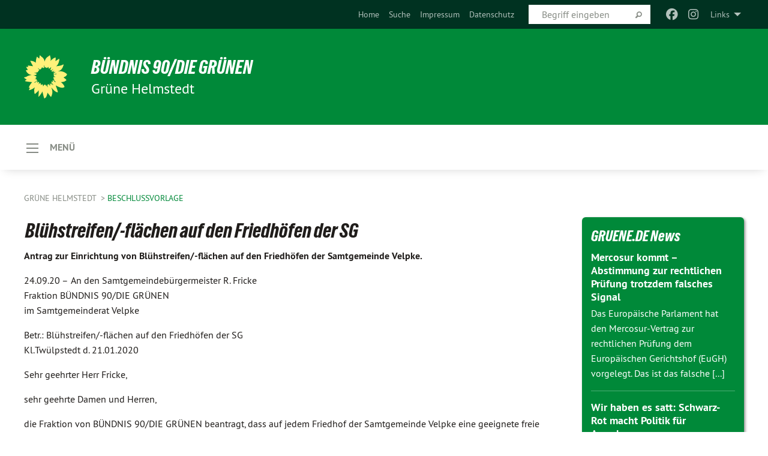

--- FILE ---
content_type: text/html; charset=utf-8
request_url: https://www.gruene-helmstedt.de/news/beschlussvorlage/bluehstreifen-flaechen-auf-den-friedhoefen-der-sg
body_size: 9807
content:
<!DOCTYPE html>
<html lang="de" class="no-js">
<head>

<meta charset="utf-8">
<!-- 
	TYPO3 GRÜNE is Open Source. See @ https://typo3-gruene.de. Developed by die-netzmacher.de and verdigado eG.

	This website is powered by TYPO3 - inspiring people to share!
	TYPO3 is a free open source Content Management Framework initially created by Kasper Skaarhoj and licensed under GNU/GPL.
	TYPO3 is copyright 1998-2026 of Kasper Skaarhoj. Extensions are copyright of their respective owners.
	Information and contribution at https://typo3.org/
-->


<link rel="shortcut icon" href="/typo3conf/ext/startgreen/Resources/Public/Css/buendnis-90-die-gruenen.ico" type="image/vnd.microsoft.icon">

<meta name="generator" content="TYPO3 CMS" />
<meta name="description" content="Antrag zur Einrichtung von Blühstreifen/-flächen auf den Friedhöfen der Samtgemeinde Velpke." />
<meta name="keywords" content="Blühstreifen/,flächen,auf,den,Friedhöfen,der,SG" />
<meta name="viewport" content="width=device-width, initial-scale=1.0" />
<meta name="twitter:card" content="summary" />

<link rel="stylesheet" type="text/css" href="/typo3temp/assets/compressed/merged-1f738387b8abfe67214638165ba9d29f-b1fe15ea64d1e9385c0e7471824fff67.css?1769700240" media="all">
<link rel="stylesheet" type="text/css" href="/typo3temp/assets/compressed/2a1df348cd-f05314c10f85534aabd98055d327e8f8.css?1769700240" media="all">
<link rel="stylesheet" type="text/css" href="/typo3temp/assets/compressed/merged-f6f1522471251bc07b29a4a56968e793-a98d7779e4a6623acf54b7c3b3f9edb1.css?1769700250" media="all">
<link rel="stylesheet" type="text/css" href="/typo3temp/assets/compressed/merged-6b2f9e5b49aeb5335e1e95b29d117385-de88c49d161a4e2b643f3d9fd41645ba.css?1769700240" media="screen">
<link media="all" href="/typo3conf/ext/iconpack_fontawesome/Resources/Public/Vendor/fa7/css/fontawesome.min.css?1769700199" rel="stylesheet" type="text/css" >
<link media="all" href="/typo3conf/ext/iconpack_fontawesome/Resources/Public/Vendor/fa7/css/brands.min.css?1769700199" rel="stylesheet" type="text/css" >
<link media="all" href="/typo3conf/ext/iconpack/Resources/Public/Css/IconpackTransforms.min.css?1769700198" rel="stylesheet" type="text/css" >
<link media="all" href="/typo3conf/ext/iconpack_fontawesome/Resources/Public/Vendor/fa7/css/solid.min.css?1769700199" rel="stylesheet" type="text/css" >
<link media="all" href="/typo3conf/ext/iconpack_fontawesome/Resources/Public/Vendor/fa7/css/regular.min.css?1769700199" rel="stylesheet" type="text/css" >



<script src="/typo3temp/assets/compressed/merged-8ee3b4393474e59b553bbce652e558b5-5f9fd70fdabd0840ac22b3bc92116b7a.js?1769700348"></script>


<meta name="viewport" content="width=device-width, initial-scale=1.0" />
<!-- Tags added by EXT:seo_dynamic_tag -->
<title>Blühstreifen/-flächen auf den Friedhöfen der SG: An den Samtgemeindebürgermeister R. Fricke Fraktion...</title>
<!-- Open Graph data added by EXT:seo_dynamic_tag -->
<meta property="og:title" content="Blühstreifen/-flächen auf den Friedhöfen der SG: An den Samtgemeindebürgermeister R. Fricke Fraktion..." />
<meta property="og:type" content="article" />
<meta property="article:published_time" content="2020-09-24T18:29:41" />
<meta property="article:modified_time" content="2021-03-10T21:06:14" />
<meta property="article:section" content="Beschlussvorlage" />
<meta property="article:tag" content="Blühstreifen/,flächen,auf,den,Friedhöfen,der,SG" />
<meta property="og:url" content="https://www.gruene-helmstedt.de/news/beschlussvorlage/bluehstreifen-flaechen-auf-den-friedhoefen-der-sg" />
<meta property="og:description" content="Antrag zur Einrichtung von Blühstreifen/-flächen auf den Friedhöfen der Samtgemeinde Velpke." />
<meta property="og:site_name" content="Beschlussvorlage" />
<!-- Twitter Card data -->
<meta name="twitter:card" content="summary" />
<meta name="twitter:title" content="Blühstreifen/-flächen auf den Friedhöfen der SG: An den Samtgemeindebürgermeister R. Fricke Fraktion..." />
<meta name="twitter:description" content="Antrag zur Einrichtung von Blühstreifen/-flächen auf den Friedhöfen der Samtgemeinde Velpke." />

<link rel="canonical" href="https://www.gruene-helmstedt.de/news/beschlussvorlage/bluehstreifen-flaechen-auf-den-friedhoefen-der-sg"/>
</head>
<body id="bodyId-222099" class= "start__mixed_05_02_r layout-0 theme-2109281">
<!--[if lt IE 9]>
              <p class="browsehappy">You are using an <strong>outdated</strong> browser. Please <a href="http://browsehappy.com/">upgrade your browser</a> to improve your experience.</p>
            <![endif]-->
    <div class="off-canvas position-left " id="offCanvas" data-off-canvas>
    <h2>Menü</h2><ul class="vertical menu"><li class="home"><a href="/home-news"><i class="house"></i></a></li></ul><ul class="vertical menu accordion-menu" data-submenu-toggle="true" data-accordion-menu><li><a href="/home-news">Home & News</a></li><li><a href="/termine">Termine</a></li><li><a href="/vorstand-kontakt">Vorstand & Kontakt</a></li><li><a href="/kreistag-gemeinden">Kreistag & Gemeinden</a><ul class="vertical menu nested"><li><a href="/kreistag-gemeinden/kreistag-helmstedt">Kreistag Helmstedt</a></li><li><a href="/kreistag-gemeinden/stadt-helmstedt">Stadt Helmstedt</a></li><li><a href="/kreistag-gemeinden/stadt-koenigslutter">Stadt Königslutter</a></li><li><a href="/kreistag-gemeinden/stadt-schoeningen">Stadt Schöningen</a></li><li><a href="/kreistag-gemeinden/gemeinde-lehre">Gemeinde Lehre</a></li><li><a href="/kreistag-gemeinden/samtgemeinde-velpke">Samtgemeinde Velpke</a></li></ul></li><li><a href="/karo-otte">MdB Karo Otte</a></li><li><a href="/landtagskandidatin-tamina-reinecke">MdL Tamina Reinecke</a></li><li><a href="/aktiv-werden">Aktiv werden</a><ul class="vertical menu nested"><li><a href="/aktiv-werden/mitgliedsantrag">Mitgliedsantrag</a></li><li><a href="/aktiv-werden/satzung">Satzung</a></li><li><a href="/aktiv-werden/das-gruene-offene-ohr">Das "Grüne offene Ohr"</a></li><li><a href="/aktiv-werden/spenden">Spenden</a></li></ul></li><li><a href="/beschlussvorlagen-antraege">Beschlussvorlagen & Anträge</a></li></ul>
</div>

    <div id="startBox01" class="off-canvas-content mixed" data-off-canvas-content>
  
  

    <div class="siteLineTop siteLineTopNavigation"><div class="siteLine container"><ul class="dropdown menu" data-dropdown-menu>
                    <li><a href="#">Links</a><ul class = "menu" ><li class="is-submenu-item is-dropdown-submenu-item"><a href="http://www.gruene.de" target="_blank" rel="noreferrer">gruene.de</a></li><li class="is-submenu-item is-dropdown-submenu-item"><a href="http://www.gruene-niedersachsen.de" target="_blank" rel="noreferrer">gruene-niedersachsen.de</a></li><li class="is-submenu-item is-dropdown-submenu-item"><a href="http://www.gruene-jugend.de" target="_blank" rel="noreferrer">gruene-jugend.de</a></li><li class="is-submenu-item is-dropdown-submenu-item"><a href="http://www.boell.de" target="_blank" rel="noreferrer">boell.de</a></li><li class="is-submenu-item is-dropdown-submenu-item"><a href="http://www.bi-morsleben.de" target="_blank" rel="noreferrer">BI Morsleben (betr. Atommüll in unserer Nachbarschaft)</a></li><li class="is-submenu-item is-dropdown-submenu-item"><a href="http://www.greenpeace.de" target="_blank" rel="noreferrer">Greenpeace</a></li><li class="is-submenu-item is-dropdown-submenu-item"><a href="http://www.bund.net" target="_blank" rel="noreferrer">BUND (Bund für Umwelt und Naturschutz Deutschland e.V.)</a></li></ul></li>
                </ul><div class="icons socialmedia"><a href="https://www.facebook.com/GrueneHelmstedt/" title="Facebook" target="_blank" rel="noreferrer"><i class="fa-brands fa-facebook"></i></a><a href="https://www.instagram.com/gruene_helmstedt/" title="Instagram" target="_blank" rel="noreferrer"><i class="fa-brands fa-instagram"></i></a></div>
		
			
				

    <form method="post" id="siteLineTopSearch" action="/meta-navigation/top/suche?tx__%5Baction%5D=&amp;tx__%5Bcontroller%5D=&amp;cHash=72d5c969bfbb191e9b85e6e706444359">
<div>
<input type="hidden" name="__referrer[@extension]" value="" />
<input type="hidden" name="__referrer[@controller]" value="Standard" />
<input type="hidden" name="__referrer[@action]" value="searchbox" />
<input type="hidden" name="__referrer[arguments]" value="YTowOnt9695cb50dcaf552857aeb87f82ecc585fbfd935c9" />
<input type="hidden" name="__referrer[@request]" value="{&quot;@extension&quot;:null,&quot;@controller&quot;:&quot;Standard&quot;,&quot;@action&quot;:&quot;searchbox&quot;}395d39b5d95634f04b5bced5f513e5b3bdbf4747" />
<input type="hidden" name="__trustedProperties" value="{&quot;Query&quot;:1}295f3081fd33d6e8ed77dffce813704c167e7794" />
</div>

      
      <input placeholder="Begriff eingeben" type="text" name="Query" />
			<a class="siteLineTopSearchIcon" href="#" onclick="$(this).closest('form').submit()">
				<i class="fi-magnifying-glass"></i>
			</a>
		</form>
	
			
		
	
<ul class="side-nav vertical right" role="menu"><li role="menuitem"><a href="/home-news" title="Home">Home</a></li><li role="menuitem"><a href="/meta-navigation/top/suche" title="Suche">Suche</a></li><li role="menuitem"><a href="/meta-navigation/top/impressum" title="Impressum">Impressum</a></li><li role="menuitem"><a href="/meta-navigation/top/datenschutz" title="Datenschutz">Datenschutz</a></li></ul>


</div></div>

<div class="header-wrapper">
  <div class="green-division logo-with-text"><div class="green-division-content container"><!-- start.structure.header.main.default.20.20.default //--><div class="logo"><a href="/home-news" title="BÜNDNIS 90/DIE GRÜNEN" class="icon-die-gruenen"><svg viewBox="0 0 16 16"><path d="M15.992 7.05153 C15.9857 7.00995 15.8807 6.97251 15.8107 6.91456 C15.5721 6.71562 14.7198 5.87686 13.0422 5.93118 C12.8299 5.93794 12.6363 5.95805 12.46 5.98797 C12.8173 5.87216 13.0022 5.80273 13.11 5.75996 C13.2399 5.70822 14.0961 5.4148 14.5568 3.91077 C14.5961 3.78247 14.7072 3.4724 14.6794 3.44884 C14.6454 3.41993 14.3574 3.47148 14.0664 3.64844 C13.7745 3.82596 12.7938 3.98077 12.6774 3.99936 C12.609 4.01034 12.321 3.96709 11.8909 4.193 C12.3756 3.69522 12.8899 2.98775 13.0281 1.99416 C13.0941 1.51777 13.0661 1.32364 13.0456 1.3249 C13.017 1.32697 13.0007 1.32725 12.9653 1.33769 C12.8572 1.36973 12.7478 1.46073 12.3911 1.69946 C12.0341 1.938 11.6559 2.20231 11.6559 2.20231 C11.6559 2.20231 11.7855 0.905189 11.7452 0.874878 C11.7057 0.845574 10.9691 0.852536 9.83867 2.11152 C9.83867 2.11152 9.96713 1.03314 9.75509 0.626385 C9.75509 0.626385 9.6964 0.332012 9.65024 0.178169 C9.62708 0.101187 9.56684 0.0198406 9.55685 0.0268305 C9.54504 0.0349805 9.44501 0.0516162 9.28439 0.235829 C9.03502 0.521414 7.87593 0.871034 7.68405 2.37074 C7.53884 1.76551 7.23059 0.956194 6.46987 0.546196 C6.0403 0.125606 5.84917 0 5.82712 0.010836 C5.80778 0.0206342 5.81615 0.207686 5.75086 0.628856 C5.67749 1.10094 5.61167 1.25033 5.61167 1.25033 C5.61167 1.25033 4.81455 0.549188 4.79382 0.528614 C4.75637 0.491712 4.27036 2.03107 4.41295 2.79966 C4.41295 2.79966 4.16064 2.60403 3.70159 2.36839 C3.18027 2.10057 2.30328 2.05423 2.30944 2.09553 C2.31995 2.16497 3.04944 3.5904 3.35659 4.09102 C3.35659 4.09102 1.3911 3.75327 1.42538 3.87619 C1.43673 3.91661 1.48374 3.99381 1.56136 4.32188 C1.56136 4.32188 0.789964 4.30504 0.800005 4.36895 C0.811056 4.44035 1.38478 5.38858 1.42889 5.44027 C1.42889 5.44027 0.832084 5.55563 0.706081 5.5625 C0.620706 5.56726 1.10475 6.90371 2.43158 7.23742 C2.63209 7.28784 2.82609 7.32532 3.01101 7.35116 C2.57604 7.34288 2.09499 7.43363 1.54222 7.63856 C1.54222 7.63856 1.22206 7.76314 1.05293 7.89713 C0.88358 8.03172 0.0414514 8.1733 0 8.29598 C0.0196574 8.38622 1.02869 9.07656 1.02869 9.07656 C1.02869 9.07656 0.437654 9.36533 0.396996 9.41957 C0.369159 9.45737 0.346631 9.49098 0.354019 9.50161 C0.36098 9.51179 0.400871 9.55894 0.503217 9.62272 C0.739596 9.76953 2.84368 9.98939 2.97328 9.93743 C3.10261 9.886 1.83028 11.3159 1.81065 12.0365 C1.81065 12.0365 2.01901 12.0514 2.13675 12.0611 C2.22697 12.0683 1.75318 12.9624 1.83901 12.9588 C2.41073 12.9348 3.35903 12.3816 3.53696 12.2541 C3.71476 12.1273 3.95794 11.9386 4.02298 11.8772 C4.08873 11.8157 3.60811 12.6746 3.80479 13.4301 C3.80479 13.4301 3.86728 14.0164 3.8707 14.1349 C3.87368 14.2528 4.04047 14.2533 4.03888 14.3321 C4.03728 14.4288 4.50232 13.965 4.72273 13.7865 C4.94308 13.6085 5.24252 13.2644 5.38739 13.0372 C5.53202 12.8109 5.40314 14.8132 5.34421 15.1983 C5.32511 15.3229 5.35347 15.3359 5.37328 15.3772 C5.37918 15.39 5.58492 15.2205 5.65011 15.1772 C5.74719 15.1126 6.75071 13.7631 6.814 13.4255 C6.814 13.4255 7.34912 15.7767 7.53065 16.0286 C7.56995 16.083 7.60274 16.144 7.62999 16.1016 C7.68326 16.0178 7.76314 15.798 7.82338 15.7798 C7.90067 15.7566 8.1267 15.7281 8.24545 15.393 C8.36449 15.0578 8.57838 14.7304 8.67876 13.8599 C8.67876 13.8599 9.8165 15.3106 9.96432 15.4456 C10.023 15.4993 10.3323 14.985 10.4682 14.159 C10.6048 13.3326 10.3113 12.2225 10.1259 12.1845 C10.1259 12.1845 10.0484 12.0625 10.264 12.1397 C10.3868 12.1839 10.8603 13.0056 11.9522 13.6296 C12.136 13.7346 12.5268 13.7364 12.5291 13.7295 C12.6169 13.4843 11.7599 11.242 11.7599 11.242 C11.7599 11.242 11.7812 11.2163 11.9538 11.2869 C12.1259 11.3578 13.7625 12.416 14.7551 11.92 C14.9565 11.8196 14.9681 11.7983 14.9681 11.7983 C15.0818 11.3095 14.2074 10.3852 13.6706 9.96559 C13.6706 9.96559 15.0806 9.90826 15.2968 9.53432 C15.2968 9.53432 15.5569 9.44074 15.6911 9.2554 C15.7143 9.22297 15.5391 8.90112 15.3358 8.75992 C14.8032 8.39077 14.688 8.25154 14.688 8.25154 C14.688 8.25154 14.8367 8.07179 15.0518 8.00419 C15.2669 7.93673 15.9621 7.50823 15.7763 7.29694 C15.7763 7.29694 16 7.1024 15.992 7.05153 M11.4293 7.02375 C11.2114 7.05956 10.6517 7.07226 11.1672 7.514 C11.1672 7.514 11.2626 7.52102 11.008 7.67104 C10.7535 7.82137 11.5752 7.91067 11.6723 8.01933 C11.7696 8.12905 10.858 8.00927 10.8757 8.28362 C10.8934 8.55841 10.7192 8.38494 11.3246 9.03147 C11.3246 9.03147 10.9609 8.947 10.9186 8.99805 C10.8757 9.04988 11.7151 9.74546 11.7098 9.94333 C11.7098 9.94333 11.5391 10.0618 11.4664 9.95832 C11.3937 9.85421 10.8864 9.2932 10.8042 9.27675 C10.7424 9.26467 10.6239 9.2932 10.569 9.40204 C10.569 9.40204 10.7908 9.9188 10.7215 9.93297 C10.6517 9.94733 10.305 9.70339 10.305 9.70339 C10.305 9.70339 10.0776 9.80351 10.1526 10.0095 C10.2265 10.2158 10.8448 10.9167 10.8094 10.9597 C10.8094 10.9597 10.7568 11.0749 10.677 11.0668 C10.5976 11.0583 10.1697 10.2844 10.0643 10.2547 C9.95887 10.2252 10.1872 10.9778 10.1872 10.9778 C10.1872 10.9778 9.80151 10.5716 9.69858 10.4867 C9.5961 10.4016 9.58083 10.5767 9.58083 10.5767 L9.69258 11.4355 C9.69258 11.4355 8.49067 9.6437 8.78468 11.7803 C8.78468 11.7803 8.7569 11.9013 8.71724 11.8974 C8.67722 11.8931 8.42181 11.1901 8.45107 10.9981 C8.48099 10.8056 8.24044 11.5309 8.24044 11.5309 C8.24044 11.5309 7.86355 10.0337 7.08304 11.568 C7.08304 11.568 7.02861 10.9885 6.90841 10.889 C6.78897 10.7897 6.68935 10.7362 6.65918 10.7544 C6.62958 10.7726 6.35334 11.0355 6.24541 11.0616 C6.13779 11.0872 6.33139 10.7141 6.17166 10.61 C6.17166 10.61 6.18596 10.5062 6.09314 10.357 C5.99991 10.2076 5.9102 10.2635 5.37234 10.8431 C5.37234 10.8431 5.59718 10.2932 5.59511 10.1033 C5.59357 9.91371 5.38419 9.8701 5.38419 9.8701 C5.38419 9.8701 4.99275 10.1676 4.87927 10.1309 C4.7651 10.0941 5.06663 9.72974 5.07193 9.62908 C5.07359 9.59728 5.02857 9.60954 5.02857 9.60954 C5.02857 9.60954 4.98165 9.57584 4.58843 9.80524 L3.95082 10.2108 C3.90397 10.1823 3.84138 10.1875 3.86052 10.0363 C3.8659 9.99266 5.05112 9.43538 4.99821 9.37687 C4.94563 9.31891 4.54951 9.22197 4.54951 9.22197 C4.54951 9.22197 4.79783 8.92241 4.7237 8.88939 C4.64973 8.85716 4.10865 8.81235 4.10865 8.81235 C4.10865 8.81235 4.01514 8.66371 4.03442 8.69306 C4.05229 8.72275 4.56359 8.61212 4.56359 8.61212 L4.22245 8.34414 C4.22245 8.34414 5.08519 8.19252 4.3237 7.73407 C4.04183 7.56464 3.74769 7.44859 3.42978 7.39117 C4.24198 7.43131 4.77921 7.22588 4.68805 6.92848 C4.68805 6.92848 4.66221 6.82055 3.85248 6.52481 C3.85248 6.52481 3.87506 6.42823 3.92906 6.41519 C3.98331 6.40214 4.82518 6.71033 4.76572 6.66084 C4.70567 6.61117 4.39746 6.26849 4.45302 6.27162 C4.50871 6.2741 4.90398 6.44131 5.03512 6.31835 C5.16071 6.20085 5.23963 5.98439 5.32213 5.93738 C5.40489 5.89028 5.10204 5.61016 5.5011 5.73911 C5.5011 5.73911 5.77153 5.58727 5.55842 5.33904 C5.34537 5.08996 4.66989 4.29122 5.7719 5.25563 C6.03541 5.48646 6.69471 4.78309 6.64046 4.40046 C6.64046 4.40046 6.90393 4.66603 6.95975 4.69439 C7.0155 4.72308 7.38434 4.76698 7.46818 4.63919 C7.50676 4.5803 7.33281 4.03583 7.44467 3.79623 C7.44467 3.79623 7.49167 3.79206 7.53589 3.84289 C7.58029 3.89416 7.58534 4.46218 7.78553 4.57008 C7.78553 4.57008 8.01021 4.4384 8.04815 4.34013 C8.08647 4.24166 7.98716 4.95393 8.66135 4.64663 C8.66135 4.64663 8.98948 4.35512 9.08369 4.34637 C9.17727 4.33762 9.01322 4.69266 9.09605 4.81881 C9.17945 4.94553 9.45564 5.03019 9.5434 4.87181 C9.63162 4.71386 10.0522 4.39787 10.0849 4.41056 C10.1176 4.4237 9.87092 5.08181 9.84258 5.14641 C9.80151 5.24051 9.77244 5.37981 9.77244 5.37981 C9.77244 5.37981 9.80469 5.5636 10.0344 5.61424 C10.0344 5.61424 10.4682 5.36084 10.9195 5.03189 C10.8722 5.08884 10.8245 5.14794 10.7763 5.21116 C10.7763 5.21116 10.1924 5.81098 10.1922 5.89778 C10.1929 5.98451 10.3924 6.17944 10.556 6.06918 C10.7197 5.95958 11.1148 5.7959 11.1493 5.82427 C11.1834 5.8525 11.2463 5.93365 11.1642 5.98116 C11.0818 6.02813 10.6222 6.26849 10.6222 6.26849 C10.6222 6.26849 11.1472 6.30443 11.7893 6.17458 C11.0942 6.45661 10.8533 6.8859 10.8595 6.92654 C10.88 7.06438 11.9602 6.78439 11.9899 6.8526 C12.1448 7.20437 11.6477 6.987 11.4293 7.02375"/></svg></a></div><div class="text"><h1><a href="/home-news" title="BÜNDNIS 90/DIE GRÜNEN" class="startFontLightOnDark bold">BÜNDNIS 90/DIE GRÜNEN</a></h1><h2>Grüne Helmstedt</h2></div></div></div>
		
        <div class="main-nav left ">
  <div class="title-bar container off-canvas-title-bar">
    <button type="button" data-toggle="offCanvas">
      <span class="menu-icon" ></span>
    </button>
    <div class="title-bar-title">Menü</div>
  </div>
</div>

			
	

	


  
    <div class="breadcrumbs-wrapper container">
      <ul class="menu-breadcrumb breadcrumbs breadcrumbs--left">
        
          


		<li class="page-20001 active">
		



		
	<a href="/home-news">
		

		 
	



	Grüne Helmstedt

	</a>

	






	





</li>
        
          


		<li class="page-222099 active current">
		



		
	<a href="/news/beschlussvorlage">
		

		 
	



	Beschlussvorlage

	</a>

	






	





</li>
        
      </ul>
    </div>
  






</div>

  
	
	
  <div id="maincontent" class="maincontent container">
		<div class="row main">
			<div class="small-12 medium-8 large-9 columns maincontentmain main">
				<!--content-->
				<!--TYPO3SEARCH_begin-->
    

            <div id="c874671" class="frame frame-default frame-type-list frame-layout-0">
                
                
                    



                
                
                    
  

    
    

    
  

  

  




                
                

    
        <div id="x874671" class="xBlog xBlogMain single news"><div class="row"><div class="columns col-sm-12"><div class="xBlogItem"><div id="c212668" class="frame frame- frame-type- frame-layout-"><div class="xBlog_4756416 ce-textpic ce-right ce-intext"><header><h1 class="">
				
				Blühstreifen/-flächen auf den Friedhöfen der SG
			</h1></header><div class="ce-bodytext"><p class="teaser font-weight-bold">Antrag zur Einrichtung von Blühstreifen/-flächen auf den Friedhöfen der Samtgemeinde Velpke.</p><p class="inlineleft">
				24.09.20 – 
				</p><p>An den Samtgemeindebürgermeister R. Fricke<br> Fraktion BÜNDNIS 90/DIE GRÜNEN<br> im Samtgemeinderat Velpke</p><p>Betr.: Blühstreifen/-flächen auf den Friedhöfen der SG<br> Kl.Twülpstedt d. 21.01.2020</p><p>Sehr geehrter Herr Fricke,</p><p>sehr geehrte Damen und Herren,</p><p>die Fraktion von BÜNDNIS 90/DIE GRÜNEN beantragt, dass auf jedem Friedhof der Samtgemeinde Velpke eine geeignete freie Fläche für das Anlegen eines Blühstreifens/einer Blühfläche bestimmt und entsprechend durchgeführt wird.</p><p>Begründung: Die Bestattungskultur hat sich verändert. Für Beerdigungen werden weniger Flächen benötigt, da Urnenbestattungen von der Bevölkerung bevorzugt werden. Die dadurch größer werdenden Freiflächen bieten ausreichend Platz zum Anlegen von Blühflächen, auf relativ kleinem Platz bereits ein Mehrwert für Pflanzen und Insekten. Gerade Friedhöfe als Stätten der Ruhe eignen sich hervorragend, Rasenflächen in Blühflächen umzuwandeln.</p><p>Gleichzeitig werden dem Bauhof regelmäßige Pflegearbeiten erspart. Ein einmaliges Mähen im Spätherbst erscheint ausreichend.</p><p>Wünschenswert wäre, wenn sich zwei Ehrenamtliche für jeweils einen Friedhof finden würden, die bei besonders heißen Sommertagen diese Flächen wässern.</p><p>Überlegenswert wäre es, als Alternative eine Fläche sich selbst zu überlassen. Hier müsste die Fläche eingezäunt und ein entsprechendes Hinweisschild zur Information für die Besucher*innen aufgestellt werden.</p><p>Mit freundichen Grüßen</p><p>&nbsp;</p><p>gez. Hansmann (Barbara Hansmann)</p><p>BÜNDNIS 90/DIE GRÜNEN<br> -Fraktionsvorsitzende-<br> Samtgemeinderat Velpke</p><p>&nbsp;</p><p><em><a href="/userspace/NS/helmstedt/Antraege/2020_Velpke_Friedhof_Bluehflaeche_Antrag1_4374_.pdf" title="Initiates file download" class="download">PDF Version</a></em></p></div></div></div><div id="c212668" class="frame frame- frame-type- frame-layout-"></div><p class="supplement bold">
      Kategorie
    </p><p class="category"><span class="item"><a href="/beschlussvorlagen-antraege/kategorie/bluehflaechen">
	Blühflächen
</a></span><span class="item"><span class="devider">| </span><a href="/beschlussvorlagen-antraege/kategorie/friedhof">
	Friedhof
</a></span><span class="item"><span class="devider">| </span><a href="/beschlussvorlagen-antraege/kategorie/velpke">
	Velpke
</a></span></p></div><div class="buttonline text-right"><a class="button small" href="/beschlussvorlagen-antraege">Listenansicht</a>
		&nbsp;
		<a class="button small" onclick="history.back()">Zurück</a></div></div></div></div>

    


                
                    



                
                
                    



                
            </div>

        

<!--TYPO3SEARCH_end-->
				<!--/content-->
			</div>
			<div class="small-12 medium-4 large-3 columns maincontentright right">
				<!-- bundescontent start -->
    

            <div id="c886386" class="frame frame-default frame-type-list frame-layout-0">
                
                
                    



                
                
                    
  

    
    
        
      

    
      <header>
			
        
          
    



  
        
        

	
			
				

	
			<h1 class="">
				
				GRUENE.DE News
			</h1>
		




			
		




        
        



      </header>
    
  

  

  




                
                

    
        <div class="tx-rssdisplay">
	
	<h2>
		<a href="" target='_blank'>Neues</a>
	</h2>

	<ul class="tx-rssdisplay-list">
		
			<li class="tx-rssdisplay-item">
				<span class="tx-rssdisplay-item-title">
					
							<a href="https://www.gruene.de/artikel/mercosur-kommt-abstimmung-zur-rechtlichen-pruefung-trotzdem-falsches-signal">
								Mercosur kommt – Abstimmung zur rechtlichen Prüfung trotzdem falsches Signal
							</a>
						
				</span>
				<p class="tx-rssdisplay-item-description">
					
						Das Europäische Parlament hat den Mercosur-Vertrag zur rechtlichen Prüfung dem Europäischen Gerichtshof (EuGH) vorgelegt. Das ist das falsche&nbsp;[...]
				</p>
			</li>
		
			<li class="tx-rssdisplay-item">
				<span class="tx-rssdisplay-item-title">
					
							<a href="https://www.gruene.de/artikel/wir-haben-es-satt-schwarz-rot-macht-politik-fuer-agrarkonzerne">
								Wir haben es satt: Schwarz-Rot macht Politik für Agrarkonzerne
							</a>
						
				</span>
				<p class="tx-rssdisplay-item-description">
					
						Die Verlierer der Landwirtschaftspolitik von Agrarminister Alois Rainer sind kleinere Landwirtschaftsbetriebe, aber auch wir als&nbsp;[...]
				</p>
			</li>
		
			<li class="tx-rssdisplay-item">
				<span class="tx-rssdisplay-item-title">
					
							<a href="https://www.gruene.de/artikel/baden-wuerttemberg-stabil-in-bewegten-zeiten">
								Baden-Württemberg: Stabil in bewegten Zeiten
							</a>
						
				</span>
				<p class="tx-rssdisplay-item-description">
					
						Am 8. März wählt Baden-Württemberg einen neuen Landtag. Als Nachfolger von Winfried Kretschmann als Ministerpräsidenten von Baden-Württemberg&nbsp;[...]
				</p>
			</li>
		
	</ul>

</div>
    


                
                    



                
                
                    



                
            </div>

        


    

            <div id="c481229" class="frame frame-default frame-type-image frame-layout-0">
                
                
                    



                
                
                    
  

    
    
        
      

    
  

  

  




                
                

    <div class="ce-image ce-center ce-above">
        
	
		 
		
				 
					
		<div class="xBlog8273123 ce-gallery" data-ce-columns="1" data-ce-images="1">
			
				<div class="ce-outer">
					<div class="ce-inner">
      
						
							<div class="ce-row">
								
									
										
												<div class="ce-column">
	

    


<figure>
  
      <a href="https://www.gruene.de/mitglied-werden" target="_blank" rel="noreferrer">
        







<img class="image-embed-item xblog_faFJGizt" alt="Partei ergreifen. Jetzt Mitgliedsantrag ausfüllen" src="/userspace/BV/BGS_Redaktion/Banner_2023/Banner_ParteiErgreifen_340x400px_96dpi.jpg" width="453" height="533" loading="lazy" />



      </a>
    
  







  <figcaption class="image-caption xblog@98rzohfc">
     
  </figcaption>




</figure>

	


</div>

											
									
								
							</div>
						
			
					</div>
				</div>
			
		</div>
	


    </div>


                
                    



                
                
                    



                
            </div>

        

<!-- bundescontent end -->
			</div>
		</div>
  </div>

  <footer>
  <div class="footer-main container">
    
    
  </div>
</footer>

  

</div>
<script src="/typo3temp/assets/compressed/merged-b375549fcfa55b418c0b5f12c056d349-f95cacf89d99b26d949e19007bd97877.js?1769700240"></script>
<script src="/typo3temp/assets/compressed/merged-c63c0e084ccfb25876f03868cd911a7b-007a682660559deac584e285f68a8547.js?1769700240"></script>


</body>
</html>